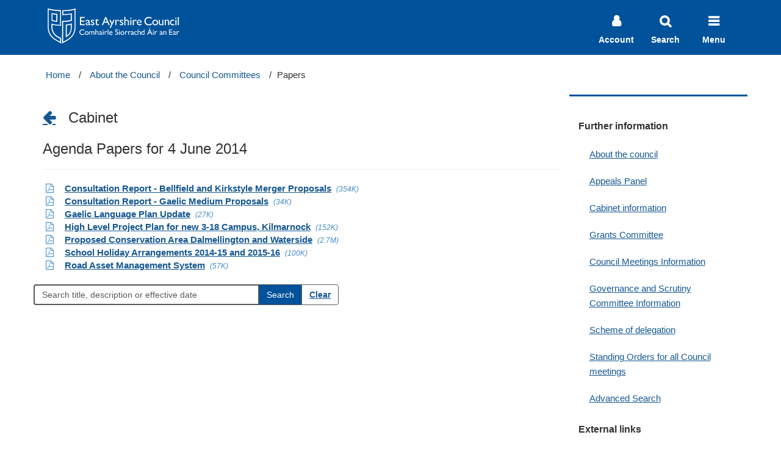

--- FILE ---
content_type: text/html; charset=utf-8
request_url: https://www.east-ayrshire.gov.uk/MVC/Committees/Documents/Related/38059
body_size: 6120
content:
<!DOCTYPE html>

<html lang="en-gb">
<head>
    <meta charset="utf-8">
    <meta http-equiv="X-UA-Compatible" content="IE=edge,chrome=1">
    <meta name="viewport" content="width=device-width, initial-scale=1">
    <title>Agenda Papers for 4 June 2014</title>
    <meta name="DC.Subject" content="Site Search" />
    <meta name="DC.Description" content="Search covering the East Ayrshire Council website and including the Council committee agendas and minutes." />
    <meta name="Keywords" content="Site search, committees, agendas, minutes" />
    <meta name="DC.Format" content="text/html" />

    <script src="/MVC/Committees/bundles/jquery?v=DilzeZuJxdbQsfc_JOwsWB4VFDhTPM73urYeggaKdL81"></script>

    <script src="/MVC/Committees/bundles/bootstrap?v=-g7cxTWQV6ve_iRyKtg7LoBytQltgj_w8zTNeaLaBc41"></script>

    <link href="/MVC/Committees/bundles/css?v=3RZI_uRkWdujjNfrQ2nkHbUdHP3LJ8QZzzwhC2ZrXKU1" rel="stylesheet"/>


    
	
	<link href="//www.east-ayrshire.gov.uk/Assets/css/site.css" rel="stylesheet" type="text/css" />
    <link href="//www.east-ayrshire.gov.uk/Assets/css/site-search.css" rel="stylesheet" type="text/css" />

    <meta name='application-name' content='East Ayrshire Council' />
    <meta name='msapplication-tooltip' content="East Ayrshire Council's site search" />
    <meta name='msapplication-navbutton-color' content='#00529B' />
    <meta name='msapplication-tilecolor' content='#00529B' />
    <meta name='msapplication-tileimage' content='/apple-touch-icon-144x144-precomposed.png' />
    <meta name='msapplication-task' content='name=My Account;action-uri=//www.east-ayrshire.gov.uk/ccg/WebForms/Secure/verified.aspx;icon-uri=favicon.ico' />
    <meta name='msapplication-task' content='name=Find My Nearest;action-uri=//www.east-ayrshire.gov.uk/CouncilAndGovernment/Your-East-Ayrshire/Find-My-Nearest.aspx;icon-uri=favicon.ico' />
    <meta name='msapplication-task' content='name=Make a Payment;action-uri=//www.east-ayrshire.gov.uk/CouncilAndGovernment/MakingAPayment/OnlinePayments.aspx;icon-uri=favicon.ico' />
    <meta name='msapplication-task' content='name=Council Jobs;action-uri=//www.east-ayrshire.gov.uk/JobsAndCareers/JobsAtTheCouncil/CouncilVacancies.aspx;icon-uri=favicon.ico' />

    <!--[if lt IE 9]>	<script src="//oss.maxcdn.com/html5shiv/3.7.2/html5shiv.min.js"></script>	<script src="//oss.maxcdn.com/respond/1.4.2/respond.min.js"></script><![endif]-->
    <script type="text/javascript" src="//cdn.jsdelivr.net/fastclick/0.6.9/fastclick.min.js" defer="defer"></script>
    <!--<script type="text/javascript">var ssiSocialTrackingCode = 'eb21fee83e234767';</script>
    <script type="text/javascript" src="https://socsi.in/js/socialTracking.js" async="True"></script>-->
    <script type="text/javascript"><!--  (function() {    if ("-ms-user-select" in document.documentElement.style && navigator.userAgent.match(/IEMobile\/10\.0/)) {      var msViewportStyle = document.createElement("style");      msViewportStyle.appendChild(document.createTextNode("@-ms-viewport{width:auto!important}"));      document.getElementsByTagName("head")[0].appendChild(msViewportStyle);    }  })();//--></script>
    <script type="text/javascript">  (function (i, s, o, g, r, a, m) { i['GoogleAnalyticsObject'] = r; i[r] = i[r] || function () { (i[r].q = i[r].q || []).push(arguments) }, i[r].l = 1 * new Date(); a = s.createElement(o), m = s.getElementsByTagName(o)[0]; a.async = 1; a.src = g; m.parentNode.insertBefore(a, m) })(window, document, 'script', '//www.google-analytics.com/analytics.js', 'ga'); ga('create', 'UA-312903-1', 'auto'); ga('send', 'pageview');</script>
</head>
<body>
    <div id="site-wrapper">
        <div id="site-canvas">
            <a class="section-anchor" id="top"></a>
<header class="eac-header">
    <!--Header Bar -->
    <div class="header-wrapper">
        <div class="container">
            <div class="row">
                <div class="col-xs-4 col-sm-6 col-md-4 col-lg-6">
                    <a href="/" class="header-logo" accesskey="1"><span class="sr-only">East Ayrshire Council</span></a>
                </div>
                <div class="col-xs-8 col-sm-6 col-md-8 col-lg-6">
                    <div class="mobile-nav d-lg-none align-self-center">
                        <ul>
                            <li>
                                <a class="mobile-nav__myaccount" href="https://our.east-ayrshire.gov.uk" tabindex="0">
                                    <span class="mobile-nav__icon"></span>
                                    <span class="mobile-nav__text-desc">Account</span>
                                </a>
                            </li>
                            <li>
                                <button type="button" class="mobile-nav__search" tabindex="0">
                                    <span class="mobile-nav__icon"></span>
                                    <span class="mobile-nav__text-desc">Search</span>
                                </button>
                            </li>
                            <li>
                                <button type="button" class="mobile-nav__menu" tabindex="0">
                                    <span class=" mobile-nav__icon"></span>
                                    <span class="mobile-nav__text-desc">Menu</span>
                                </button>
                            </li>
                        </ul>
                    </div>
                </div>
            </div>
        </div>
    </div>

    <!--Site Search Container -->
    <div class="container-fluid site-search-container">
        <div class="container">
            <div class="align-self-center site-search-panel">
                <label hidden for="searchQuery">Site Search</label>
                <form class="form-inline input-group" action="https://www.east-ayrshire.gov.uk/Search/">
                    <input type="text" id="searchQuery" class="form-control input-lg" name="query" placeholder="Site search">
                    <span class="input-group-btn">
                        <input type="submit" id="searchButton" value="Search" class="btn btn-lg btn__search">
                    </span>
                </form>
            </div>
        </div>
    </div>

    <!-- Main Navigation Container -->
    <div class="container-fluid navigation-menu-container">
        <div class="row">
            <nav class="navigation-menu">
                <div class="container">
                    <div class="navigation-menu__content">
                        <!--Navigation Services-->
                        <div class="navigation-menu__services">
                            <h3 class="navigation-menu__heading">Services</h3>
                            <ul class="navbar-nav ml-auto">
                                <!-- Services Links -->
                                <li class="nav-item">
                                    <a class="nav-link" href="//www.east-ayrshire.gov.uk/BusinessAndTrade/Businessandtrade.aspx">Business and trade</a>
                                </li>
                                <li class="nav-item">
                                    <a class="nav-link" href="//www.east-ayrshire.gov.uk/Community/Community.aspx">Community information</a>
                                </li>
                                <li class="nav-item">
                                    <a class="nav-link" href="//www.east-ayrshire.gov.uk/EducationAndLearning/EducationAndLearning.aspx">Education and learning</a>
                                </li>
                                <li class="nav-item">
                                    <a class="nav-link" href="//www.east-ayrshire.gov.uk/Housing/Housing.aspx">Housing</a>
                                </li>
                                <li class="nav-item">
                                    <a class="nav-link" href="//www.east-ayrshire.gov.uk/JobsAndCareers/JobsAndCareers.aspx">Jobs and careers</a>
                                </li>
                                <li class="nav-item">
                                    <a class="nav-link" href="//www.east-ayrshire.gov.uk/LawAndLicensing/Law-and-licensing.aspx">Law and licensing</a>
                                </li>
                                <li class="nav-item">
                                    <a class="nav-link" href="//www.east-ayrshire.gov.uk/PlanningAndTheEnvironment/PlanningAndTheEnvironment.aspx">Planning and the environment</a>
                                </li>
                                <li class="nav-item">
                                    <a class="nav-link" href="//www.east-ayrshire.gov.uk/SocialCareAndHealth/Socialcareandhealth.aspx">Social care and health</a>
                                </li>
                                <li class="nav-item">
                                    <a class="nav-link" href="//www.east-ayrshire.gov.uk/TourismAndVisitorAttractions/Tourism.aspx">Tourism</a>
                                </li>
                                <li class="nav-item">
                                    <a class="nav-link" href="//www.east-ayrshire.gov.uk/TransportAndStreets/TransportAndStreets.aspx">Transport and streets</a>
                                </li>
                                <li class="nav-item">
                                    <a class="nav-link" href="//www.east-ayrshire.gov.uk/CouncilAndGovernment/YourCouncil.aspx">Your Council</a>
                                </li>
                            </ul>
                        </div>
                        <div class="navigation-menu__divider"></div>
                        <!--Navigation Additional-->
                        <div class="navigation-menu__additional">
                            <h3 class="navigation-menu__heading heading-resources">Information and how to contact us</h3>
                            <ul class="navbar-nav ml-auto">
                                <!-- Additional Links -->
                                <li class="nav-item">
                                    <a class="nav-link" href="//www.east-ayrshire.gov.uk/atoz.aspx">Browse the A to Z</a>
                                    <p>Explore our A to Z topics</p>
                                </li>
                                <li class="nav-item">
                                    <a class="nav-link" href="//www.east-ayrshire.gov.uk/CouncilAndGovernment/Contact-us/Customer-Services/Customer-Services.aspx">Contact us</a>
                                    <p>Get in touch with us online or by phone</p>
                                </li>
                                <li class="nav-item">
                                    <a class="nav-link" href="//www.east-ayrshire.gov.uk/CouncilAndGovernment/Contact-us/ComplaintsProcedure/Commentssuggestionsandcomplaints.aspx">Complaints procedure</a>
                                    <p>We welcome your comments, suggestions and complaints about our services</p>
                                </li>
                                <li class="nav-item">
                                    <a class="nav-link" href="https://newsroom.east-ayrshire.gov.uk/news">Newsroom</a>
                                    <p>Our latest news and updates</p>
                                </li>
                                <li class="nav-item">
                                    <a class="nav-link" href="https://public.govdelivery.com/accounts/UKEASTAYRSHIRE/subscriber/new?qsp=CODE_RED">Stay Connected</a>
                                    <p>Sign up for email updates on topics that matter to you</p>
                                </li>
                            </ul>
                        </div>
                    </div>
                </div>
            </nav>
        </div>
    </div>
</header>
            <main id="main" class="container">
				<div class="row">
					<div class="col-sm-12">
					    <ul class="breadcrumb">
                            <li><a href="//www.east-ayrshire.gov.uk/Home.aspx">Home</a></li>
                            <li><a href="//www.east-ayrshire.gov.uk/CouncilAndGovernment/About-the-Council/About-the-Council.aspx">About the Council</a></li>
                            <li><a href='/MVC/Committees/Services/Index/0'>Council Committees</a></li>
<li>Papers</li>

                        </ul>
					</div>
				</div>
                <div class="row">
                    <div class="col-sm-9 main-article">

                        

<h3>
<a class="fa fa-arrow-left" href="/MVC/Committees/Services/Index/365/10" title="Back to Cabinet"> </a>&nbsp;&nbsp;    Cabinet
</h3>

    
        <h3>Agenda Papers for 4 June 2014</h3>
        <hr />
    
<table class="documents">
    
<tr>
    <td nowrap>
        
        
        
        <span class='fa fa-file-pdf-o iconcolor'></span>
        &nbsp;
    </td>
    <td>
<a href="https://docs.east-ayrshire.gov.uk/r?f=https://docs.east-ayrshire.gov.uk/CRPADMMIN/2012%20AGENDAS/CABINET/4%20JUNE%202014/Consultation%20Report%20-%20Bellfield%20and%20Kirkstyle%20Merger%20Proposals.pdf" target="_blank" title="Consultation Report - Bellfield and Kirkstyle Merger Proposals">Consultation Report - Bellfield and Kirkstyle Merger Proposals</a>        &nbsp;<span class='fileSize'>(354K)</span>
        
    </td>
</tr>




<tr>
    <td nowrap>
        
        
        
        <span class='fa fa-file-pdf-o iconcolor'></span>
        &nbsp;
    </td>
    <td>
<a href="https://docs.east-ayrshire.gov.uk/r?f=https://docs.east-ayrshire.gov.uk/CRPADMMIN/2012%20AGENDAS/CABINET/4%20JUNE%202014/Consultation%20Report%20-%20Gaelic%20Medium%20Proposals.pdf" target="_blank" title="Consultation Report - Gaelic Medium Proposals">Consultation Report - Gaelic Medium Proposals</a>        &nbsp;<span class='fileSize'>(34K)</span>
        
    </td>
</tr>




<tr>
    <td nowrap>
        
        
        
        <span class='fa fa-file-pdf-o iconcolor'></span>
        &nbsp;
    </td>
    <td>
<a href="https://docs.east-ayrshire.gov.uk/r?f=https://docs.east-ayrshire.gov.uk/CRPADMMIN/2012%20AGENDAS/CABINET/4%20JUNE%202014/Gaelic%20Language%20Plan%20Update.pdf" target="_blank" title="Gaelic Language Plan Update">Gaelic Language Plan Update</a>        &nbsp;<span class='fileSize'>(27K)</span>
        
    </td>
</tr>




<tr>
    <td nowrap>
        
        
        
        <span class='fa fa-file-pdf-o iconcolor'></span>
        &nbsp;
    </td>
    <td>
<a href="https://docs.east-ayrshire.gov.uk/r?f=https://docs.east-ayrshire.gov.uk/CRPADMMIN/2012%20AGENDAS/CABINET/4%20JUNE%202014/High%20Level%20Project%20Plan%20for%20new%203-18%20Campus,%20Kilmarnock.pdf" target="_blank" title="High Level Project Plan for new 3-18 Campus, Kilmarnock">High Level Project Plan for new 3-18 Campus, Kilmarnock</a>        &nbsp;<span class='fileSize'>(152K)</span>
        
    </td>
</tr>




<tr>
    <td nowrap>
        
        
        
        <span class='fa fa-file-pdf-o iconcolor'></span>
        &nbsp;
    </td>
    <td>
<a href="https://docs.east-ayrshire.gov.uk/r?f=https://docs.east-ayrshire.gov.uk/CRPADMMIN/2012%20AGENDAS/CABINET/4%20JUNE%202014/Proposed%20Conservation%20Area%20Dalmellington%20and%20Waterside.pdf" target="_blank" title="Proposed Conservation Area Dalmellington and Waterside">Proposed Conservation Area Dalmellington and Waterside</a>        &nbsp;<span class='fileSize'>(2.7M)</span>
        
    </td>
</tr>




<tr>
    <td nowrap>
        
        
        
        <span class='fa fa-file-pdf-o iconcolor'></span>
        &nbsp;
    </td>
    <td>
<a href="https://docs.east-ayrshire.gov.uk/r?f=https://docs.east-ayrshire.gov.uk/CRPADMMIN/2012%20AGENDAS/CABINET/4%20JUNE%202014/School%20Holiday%20Arrangements%202014-15%20and%202015-16.pdf" target="_blank" title="School Holiday Arrangements 2014-15 and 2015-16">School Holiday Arrangements 2014-15 and 2015-16</a>        &nbsp;<span class='fileSize'>(100K)</span>
        
    </td>
</tr>




<tr>
    <td nowrap>
        
        
        
        <span class='fa fa-file-pdf-o iconcolor'></span>
        &nbsp;
    </td>
    <td>
<a href="https://docs.east-ayrshire.gov.uk/r?f=https://docs.east-ayrshire.gov.uk/CRPADMMIN/2012%20AGENDAS/CABINET/4%20JUNE%202014/Road%20Asset%20Management%20System.pdf" target="_blank" title="Road Asset Management System">Road Asset Management System</a>        &nbsp;<span class='fileSize'>(57K)</span>
        
    </td>
</tr>




</table>


<form action="/MVC/Committees/Documents/Paged/10" method="post">    
        <br />
        <div class="row">
            <div class="input-group" style="width:500px;">
                <input class="form-control" id="Filter" name="Filter" placeholder="Search title, description or effective date" style="::-moz-placeholder:Search title, description or effective date" type="text" value="" />
                <span class="input-group-btn">
                    <input type="submit" value="Search" class="btn btn-primary" />
                    <a class="btn btn-default" href="/MVC/Committees/Documents/Paged/10">Clear</a>
                </span>
            </div>
        </div>
     </form>

                    </div>
                    <div class="col-sm-3 left-nav">
                        
    
        <ul class="nav nav-list">
            <li class="nav-header">Further information</li>
            <li><a title="Go to the about the council page" href="https://www.east-ayrshire.gov.uk/CouncilAndGovernment/About-the-Council/About-the-Council.aspx">About the council</a></li>
            <li><a title="Go to the Appeals Panel page" href="https://www.east-ayrshire.gov.uk/CouncilAndGovernment/About-the-Council/MinutesAgendasAndReports/AppealsPanel.aspx">Appeals Panel</a></li>
            <li><a title="Go to the Cabinet information page" href="https://www.east-ayrshire.gov.uk/CouncilAndGovernment/About-the-Council/MinutesAgendasAndReports/Cabinet.aspx">Cabinet information</a></li>
            <li><a title="Go to the Grants Committee page" href="https://www.east-ayrshire.gov.uk/CouncilAndGovernment/About-the-Council/MinutesAgendasAndReports/GrantsCommittee.aspx">Grants Committee</a></li>
            <li><a title="Go to the Council Meetings Information page" href="https://www.east-ayrshire.gov.uk/CouncilAndGovernment/About-the-Council/MinutesAgendasAndReports/Meetingscalendar.aspx">Council Meetings Information</a></li>
            <li><a title="Go to the Governance and Scrutiny Committee Information page" href="https://www.east-ayrshire.gov.uk/CouncilAndGovernment/About-the-Council/MinutesAgendasAndReports/GovernanceandScrutiny.aspx">Governance and Scrutiny Committee Information</a></li>
            <li><a title="Go to the Scheme of delegation page" href="https://www.east-ayrshire.gov.uk/Resources/PDF/S/SchemeOfDelegation.pdf">Scheme of delegation</a></li>
            <li><a title="Go to the Standing Orders for all Council meetings page" href="https://www.east-ayrshire.gov.uk/Resources/PDF/S/StandingOrders.pdf">Standing Orders for all Council meetings</a></li>
            <li><a title="Go to the advanced search for all Council meetings" href="http://www.east-ayrshire.gov.uk/Search/?collection=&query=" target="_blank">Advanced Search</a></li>
       </ul>
        <ul class="nav nav-list">
            <li class="nav-header">External links</li>
            <li><a title="Go to the Scottish Government - Consultations page" href="https://consult.scotland.gov.uk/">Scottish Government - Consultations</a></li>
        </ul>
    

                    </div>
                </div>
            </main>
        </div>

        <footer class="full-width static footer">
    <div class="container">
        <div class="row vcard">
            <div class="col-sm-12 follow-us">
		<a href="https://public.govdelivery.com/accounts/UKEASTAYRSHIRE/subscriber/new?qsp=CODE_RED" title="Subscribe to our newsletters" target="_blank">
                    <img src="/site-elements/images/stay-connected-logo-web.png" title="" alt="Stay Connected Logo"></a>
		<span>Sign up for email updates on topics that matter to you</span>
                <a href="https://public.govdelivery.com/accounts/UKEASTAYRSHIRE/subscriber/new?qsp=CODE_RED" title="Subscribe to our newsletters" target="_blank" class="btn btn-subscribe">
			Subscribe
		</a>
            </div>
        </div>
        <!-- /.row -->
    </div>
</footer>

<footer class="full-width footer-end">
    <div class="container">
        <div class="row">
            <div class="col-sm-12">
            	<ul class="list-footer-social list-unstyled list-inline">
                    <li><a href="http://www.twitter.com/eastayrshire" title="Follow us on Twitter"><i class="fa fa-twitter fa-3x"></i><span hidden>East Ayrshire Council Twitter</span></a></li>
                    <li><a href="http://www.facebook.com/eastayrshire" title="Like us on Facebook"><i class="fa fa-facebook-square fa-3x"></i><span hidden>East Ayrshire Council Facebook</span></a></li>
                    <li><a href="http://www.flickr.com/photos/east-ayrshire/sets" title="See us on Flickr"><i class="fa fa-flickr fa-3x"></i><span hidden>East Ayrshire Council Flickr</span></a></li>
                    <li><a href="http://www.youtube.com/user/EastAyrshireMedia" title="Watch us on YouTube"><i class="fa fa-youtube fa-3x"></i></a><span hidden>East Ayrshire Council Youtube</span></li>
                </ul>
                <ul class="list-footer-links list-unstyled">
                    <li class=""><a href="/CouncilAndGovernment/Contact-us/Customer-Services/Customer-Services.aspx">Contact us</a></li>
                    <li class=""><a href="/Help/Accessibility-statement.aspx">Accessibility</a></li>
                    <li class=""><a href="/help/CopyrightandDisclaimer.aspx">Terms of use</a></li>
                    <li class=""><a href="/help/privacypolicy.aspx">Privacy statement</a></li>
                    <li class=""><a href="/CouncilAndGovernment/About-the-Council/Information-and-statistics/DataProtectionAndFreedomOfInformation/DataProtectionandFreedomofInformation.aspx">Data protection</a></li>
                    <li class=""><a href="/help/CopyrightandDisclaimer.aspx">&copy; 2026  East Ayrshire Council</a></li>
		</ul>
            </div>
        </div>
        <!-- /.row -->
    </div>
</footer>
<!-- WebMetric snippet starts here -->
<!--
<div class="gm_sidebar gm_sidebar_rh">
    <a href="https://websurveys.govmetric.com/theme/gm/1827"
       target="_blank"
       class="gm_sidebar_anchor"
       title="how would you rate your online experience"
       rel="nofollow">
        <img src="https://wsstatic.govmetric.com/imgs/triggers/rh.png" alt="rating button" />
    </a>
</div>
<link rel="stylesheet" type="text/css" href="https://wsstatic.govmetric.com/css/client/gm_sidebar_rh.css" />
<script type="text/javascript" src="https://wsstatic.govmetric.com/js/client/gm_sidebar.js"></script>
<script type="text/javascript" src="https://hitcounter.govmetric.com/1828"></script>

-->
<!-- WebMetric snippet ends here -->

        
    </div>
</body>
</html>